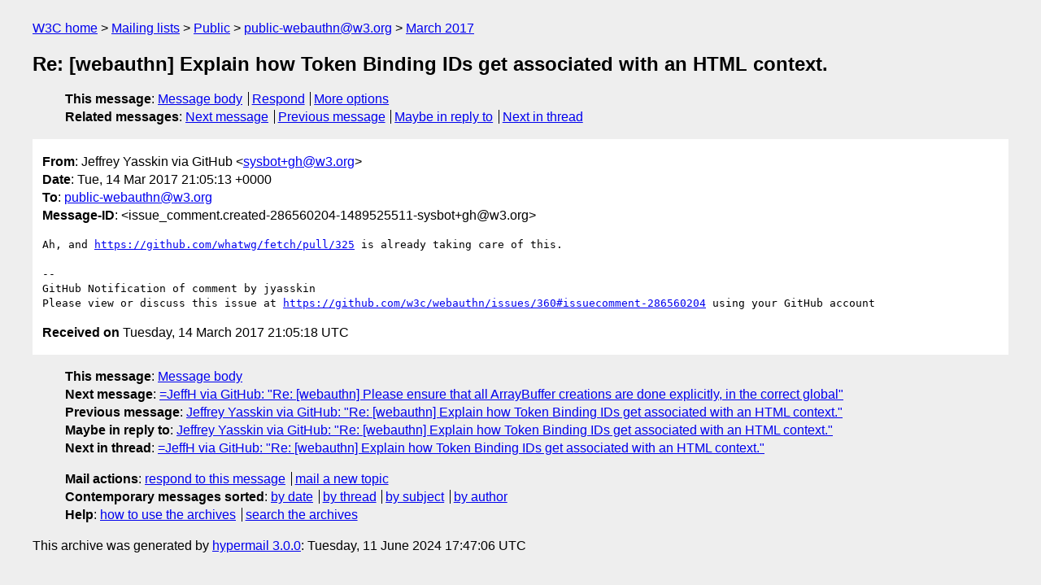

--- FILE ---
content_type: text/html
request_url: https://lists.w3.org/Archives/Public/public-webauthn/2017Mar/0237.html
body_size: 1626
content:
<!DOCTYPE html>
<html xmlns="http://www.w3.org/1999/xhtml" lang="en">
<head>
<meta charset="utf-8" />
<meta name="viewport" content="width=device-width, initial-scale=1" />
<meta name="generator" content="hypermail 3.0.0, see https://github.com/hypermail-project/hypermail/" />
<title>Re: [webauthn] Explain how Token Binding IDs get associated with an HTML  context. from Jeffrey Yasskin via GitHub on 2017-03-14 (public-webauthn@w3.org from March 2017)</title>
<meta name="Author" content="Jeffrey Yasskin via GitHub (sysbot+gh&#x40;&#0119;&#0051;&#0046;&#0111;&#0114;&#0103;)" />
<meta name="Subject" content="Re: [webauthn] Explain how Token Binding IDs get associated with an HTML  context." />
<meta name="Date" content="2017-03-14" />
<link rel="stylesheet" title="Normal view" href="/assets/styles/public.css" />
<link rel="help" href="/Help/" />
<link rel="start" href="../" title="public-webauthn@w3.org archives" />
<script defer="defer" src="/assets/js/archives.js"></script>
</head>
<body class="message">
<header class="head">
<nav class="breadcrumb" id="upper">
  <ul>
    <li><a href="https://www.w3.org/">W3C home</a></li>
    <li><a href="/">Mailing lists</a></li>
    <li><a href="../../">Public</a></li>
    <li><a href="../">public-webauthn@w3.org</a></li>
    <li><a href="./">March 2017</a></li>
  </ul>
</nav>
<h1>Re: [webauthn] Explain how Token Binding IDs get associated with an HTML  context.</h1>
<!-- received="Tue Mar 14 21:05:18 2017" -->
<!-- isoreceived="20170314210518" -->
<!-- sent="Tue, 14 Mar 2017 21:05:13 +0000" -->
<!-- isosent="20170314210513" -->
<!-- name="Jeffrey Yasskin via GitHub" -->
<!-- email="sysbot+gh&#x40;&#0119;&#0051;&#0046;&#0111;&#0114;&#0103;" -->
<!-- subject="Re: [webauthn] Explain how Token Binding IDs get associated with an HTML  context." -->
<!-- id="issue_comment.created-286560204-1489525511-sysbot+gh@w3.org" -->
<!-- charset="utf-8" -->
<!-- inreplyto="issues.opened-210147324-1487967329-sysbot+gh&#64;w3.org" -->
<!-- expires="-1" -->
<nav id="navbar">
<ul class="links hmenu_container">
<li>
<span class="heading">This message</span>: <ul class="hmenu"><li><a href="#start" id="options1">Message body</a></li>
<li><a href="mailto:public-webauthn&#x40;&#0119;&#0051;&#0046;&#0111;&#0114;&#0103;?Subject=Re%3A%20%5Bwebauthn%5D%20Explain%20how%20Token%20Binding%20IDs%20get%20associated%20with%20an%20HTML%20%20context.&amp;In-Reply-To=%3Cissue_comment.created-286560204-1489525511-sysbot%2Bgh%40w3.org%3E&amp;References=%3Cissue_comment.created-286560204-1489525511-sysbot%2Bgh%40w3.org%3E">Respond</a></li>
<li><a href="#options3">More options</a></li>
</ul></li>
<li>
<span class="heading">Related messages</span>: <ul class="hmenu">
<!-- unext="start" -->
<li><a href="0238.html">Next message</a></li>
<li><a href="0236.html">Previous message</a></li>
<li><a href="0236.html">Maybe in reply to</a></li>
<!-- unextthread="start" -->
<li><a href="0387.html">Next in thread</a></li>
<!-- ureply="end" -->
</ul></li>
</ul>
</nav>
</header>
<!-- body="start" -->
<main class="mail">
<ul class="headers" aria-label="message headers">
<li><span class="from">
<span class="heading">From</span>: Jeffrey Yasskin via GitHub &lt;<a href="mailto:sysbot+gh&#x40;&#0119;&#0051;&#0046;&#0111;&#0114;&#0103;?Subject=Re%3A%20%5Bwebauthn%5D%20Explain%20how%20Token%20Binding%20IDs%20get%20associated%20with%20an%20HTML%20%20context.&amp;In-Reply-To=%3Cissue_comment.created-286560204-1489525511-sysbot%2Bgh%40w3.org%3E&amp;References=%3Cissue_comment.created-286560204-1489525511-sysbot%2Bgh%40w3.org%3E">sysbot+gh&#x40;&#0119;&#0051;&#0046;&#0111;&#0114;&#0103;</a>&gt;
</span></li>
<li><span class="date"><span class="heading">Date</span>: Tue, 14 Mar 2017 21:05:13 +0000</span></li>
<li><span class="to"><span class="heading">To</span>: <a href="mailto:public-webauthn&#x40;&#0119;&#0051;&#0046;&#0111;&#0114;&#0103;?Subject=Re%3A%20%5Bwebauthn%5D%20Explain%20how%20Token%20Binding%20IDs%20get%20associated%20with%20an%20HTML%20%20context.&amp;In-Reply-To=%3Cissue_comment.created-286560204-1489525511-sysbot%2Bgh%40w3.org%3E&amp;References=%3Cissue_comment.created-286560204-1489525511-sysbot%2Bgh%40w3.org%3E">public-webauthn&#x40;&#0119;&#0051;&#0046;&#0111;&#0114;&#0103;</a>
</span></li>
<li><span class="message-id"><span class="heading">Message-ID</span>: &lt;issue_comment.created-286560204-1489525511-sysbot+gh&#x40;&#0119;&#0051;&#0046;&#0111;&#0114;&#0103;&gt;
</span></li>
</ul>
<pre id="start" class="body">
Ah, and <a href="https://github.com/whatwg/fetch/pull/325">https://github.com/whatwg/fetch/pull/325</a> is already taking care of this.

-- 
GitHub Notification of comment by jyasskin
Please view or discuss this issue at <a href="https://github.com/w3c/webauthn/issues/360#issuecomment-286560204">https://github.com/w3c/webauthn/issues/360#issuecomment-286560204</a> using your GitHub account
</pre>
<p class="received"><span class="heading">Received on</span> Tuesday, 14 March 2017 21:05:18 UTC</p>
</main>
<!-- body="end" -->
<footer class="foot">
<nav id="navbarfoot">
<ul class="links hmenu_container">
<li><span class="heading">This message</span>: <span class="message_body"><a href="#start">Message body</a></span></li>
<!-- lnext="start" -->
<li><span class="heading">Next message</span>: <a href="0238.html">=JeffH via GitHub: "Re: [webauthn] Please ensure that all ArrayBuffer creations are done  explicitly, in the correct global"</a></li>
<li><span class="heading">Previous message</span>: <a href="0236.html">Jeffrey Yasskin via GitHub: "Re: [webauthn] Explain how Token Binding IDs get associated with an HTML  context."</a></li>
<li><span class="heading">Maybe in reply to</span>: <a href="0236.html">Jeffrey Yasskin via GitHub: "Re: [webauthn] Explain how Token Binding IDs get associated with an HTML  context."</a></li>
<!-- lnextthread="start" -->
<li><span class="heading">Next in thread</span>: <a href="0387.html">=JeffH via GitHub: "Re: [webauthn] Explain how Token Binding IDs get associated with an HTML  context."</a></li>
<!-- lreply="end" -->
</ul>
<ul class="links hmenu_container">
<li id="options3"><span class="heading">Mail actions</span>: <ul class="hmenu"><li><a href="mailto:public-webauthn&#x40;&#0119;&#0051;&#0046;&#0111;&#0114;&#0103;?Subject=Re%3A%20%5Bwebauthn%5D%20Explain%20how%20Token%20Binding%20IDs%20get%20associated%20with%20an%20HTML%20%20context.&amp;In-Reply-To=%3Cissue_comment.created-286560204-1489525511-sysbot%2Bgh%40w3.org%3E&amp;References=%3Cissue_comment.created-286560204-1489525511-sysbot%2Bgh%40w3.org%3E">respond to this message</a></li>
<li><a href="mailto:public-webauthn&#x40;&#0119;&#0051;&#0046;&#0111;&#0114;&#0103;">mail a new topic</a></li></ul></li>
<li><span class="heading">Contemporary messages sorted</span>: <ul class="hmenu"><li><a href="index.html#msg237">by date</a></li>
<li><a href="thread.html#msg237">by thread</a></li>
<li><a href="subject.html#msg237">by subject</a></li>
<li><a href="author.html#msg237">by author</a></li>
</ul></li>
<li><span class="heading">Help</span>: <ul class="hmenu">
    <li><a href="/Help/" rel="help">how to use the archives</a></li>
    <li><a href="https://www.w3.org/Search/Mail/Public/search?type-index=public-webauthn&amp;index-type=t">search the archives</a></li>
</ul>
</li>
</ul>
</nav>
<!-- trailer="footer" -->
<p class="colophon">
This archive was generated by <a href="https://github.com/hypermail-project/hypermail/">hypermail 3.0.0</a>: Tuesday, 11 June 2024 17:47:06 UTC
</p>
</footer>
</body>
</html>
